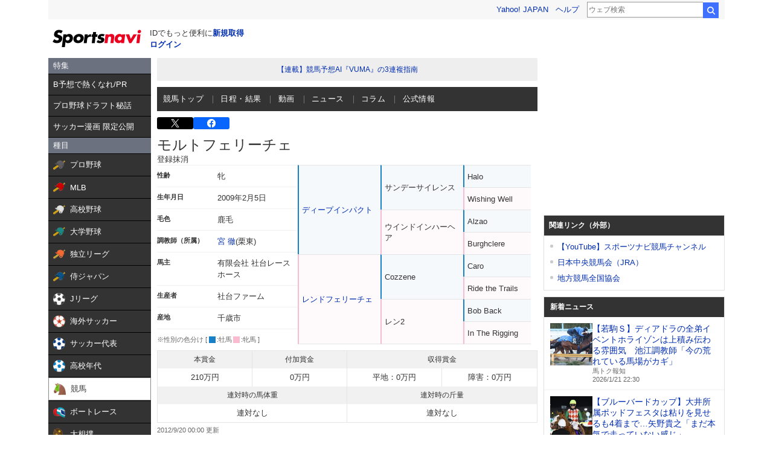

--- FILE ---
content_type: text/html; charset=utf-8
request_url: https://www.google.com/recaptcha/api2/aframe
body_size: 250
content:
<!DOCTYPE HTML><html><head><meta http-equiv="content-type" content="text/html; charset=UTF-8"></head><body><script nonce="Ro2RIsGYB-uC3P0e5VwK-Q">/** Anti-fraud and anti-abuse applications only. See google.com/recaptcha */ try{var clients={'sodar':'https://pagead2.googlesyndication.com/pagead/sodar?'};window.addEventListener("message",function(a){try{if(a.source===window.parent){var b=JSON.parse(a.data);var c=clients[b['id']];if(c){var d=document.createElement('img');d.src=c+b['params']+'&rc='+(localStorage.getItem("rc::a")?sessionStorage.getItem("rc::b"):"");window.document.body.appendChild(d);sessionStorage.setItem("rc::e",parseInt(sessionStorage.getItem("rc::e")||0)+1);localStorage.setItem("rc::h",'1769004251400');}}}catch(b){}});window.parent.postMessage("_grecaptcha_ready", "*");}catch(b){}</script></body></html>